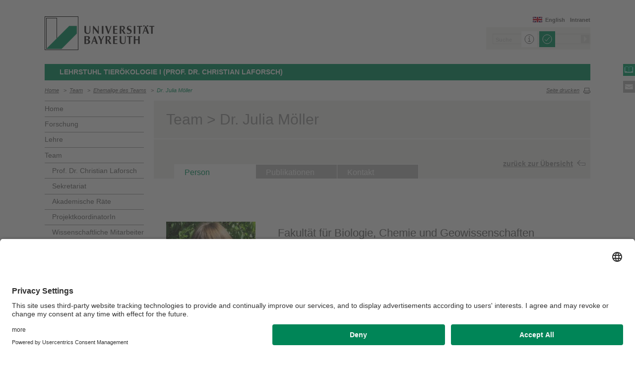

--- FILE ---
content_type: text/html; charset=UTF-8
request_url: https://www.toek1-laforsch.uni-bayreuth.de/de/team/6_ehemalige/moeller_julia/index.php
body_size: 59372
content:
<!DOCTYPE html>









	
	

	


	
	

	


	
	

	


	
	

	


	
	
		
		
			
		
			
		
			
		
			
		
			
		
			
		
			
		
			
		
			
		
			
		
			
		
	

	


	
	

	


	
	
		
		
			
		
			
		
	

	


	
	

	
		
		
		
		
		
		

		
			
		
			
		
			
		
			
		
			
		
			
		
			
		
			
		
			
		
			
		



		
				
					
				
		


		





<!-- Sprachvariablen -->













































































































































<html>
  <head><meta name="generator" content="Infopark CMS Fiona; 7.0.2; 53616c7465645f5fb14a315e7e8b33048d3c428086aedb09">
    <meta charset="utf-8">
<meta http-equiv="X-UA-Compatible" content="IE=edge,chrome=1">
<title>Dr. Julia Möller</title>
<meta name="author" content="Universität Bayreuth">
<meta name="copyright" content="Universität Bayreuth">
<meta name="viewport" content="width=device-width,initial-scale=1,maximum-scale=1,user-scalable=no">
<meta name="google-site-verification" content="CgYwzkAMPL-hpa8sqeF8ZJsAL4m_wWeLVvTcHOUlTD0">
<link href="https://www.blaupause.uni-bayreuth.de/favicon.ico" rel="shortcut icon" type="image/x-icon">

<meta name="last-export" content="2025-04-10 16:43:11 CEST (+0200)">	




	<meta name="description" content="Universität Bayreuth">


        <link rel="image_src" href="https://www.blaupause.uni-bayreuth.de/i/fbThumb.png">
        <link rel="stylesheet" href="https://www.blaupause.uni-bayreuth.de/css/common.css">
        <link rel="stylesheet" href="https://www.blaupause.uni-bayreuth.de/css/normalize.css">
        <link rel="stylesheet" href="https://www.blaupause.uni-bayreuth.de/css/main.css">
        <link rel="stylesheet" href="https://www.blaupause.uni-bayreuth.de/css/responsive.css">
        <link rel="stylesheet" href="https://www.blaupause.uni-bayreuth.de/css/global-styles.css">
        <link rel="stylesheet" href="https://www.blaupause.uni-bayreuth.de/css/component.css">
        <link rel="stylesheet" href="https://www.blaupause.uni-bayreuth.de/css/dsgvo-layer.css">
        

        <script src="https://www.blaupause.uni-bayreuth.de/js/vendor/modernizr-2_6_2_min.js"></script>
        <script src="https://www.blaupause.uni-bayreuth.de/js/vendor/jquery_min.js"></script>


<script id="usercentrics-cmp" data-settings-id="mvwql2NP9" src="https://app.usercentrics.eu/browser-ui/latest/bundle.js" defer=""></script>  

        <script type="application/javascript" src="https://www.blaupause.uni-bayreuth.de/js/pi_ucs.js"></script>



   


<!-- baseCanonicalLink see localizer -->



<!-- Studiengangsfinder entfernt -->




  </head>
    <body data-base-path="/de/Uni_Bayreuth/Fakultaeten_2016/fakultaet_bcg/lehrstuehle_biologie/laforsch/de/team/6_ehemalige/moeller_julia/index.php">

    <p class="printUrl printOnly">
    Druckansicht der Internetadresse:<br><script> document.write(document.URL); </script>
    </p>

    <a name="top"></a>
        <!--[if lt IE 7]>
            <p class="chromeframe">Sie benutzen einen <strong>veralteten</strong> Browser. Bitte <a href="http://browsehappy.com/">aktualisieren Sie Ihren Browser</a> oder <a href="http://www.google.com/chromeframe/?redirect=true">aktivieren Sie Google Chrome Frame</a>, um Ihr Surf-Erlebnis zu verbessern.</p>
        <![endif]-->
        <header style="position: relative;">
          





	<a href="https://www.uni-bayreuth.de" id="logo" title="Universtität Bayreuth Startseite">
	    <img src="https://www.blaupause.uni-bayreuth.de/i/logo-university-of-bayreuth.png" alt="Logo of the University of Bayreuth">
	</a>





<nav id="metanavigation">
    <ul>
        
        	<li id="btLogin"><a href="https://www.intranet.uni-bayreuth.de/de/index.html" target="_blank">Intranet</a></li>
        

        
        
        
        

        
        
        
        

        
        
        		
        
        
        		
        		
        			
        		
        

        
	        
				
		        
		        
				
			  

	        
	        		

	        		
	        			<li id="btEnglish"><a href="/de/Uni_Bayreuth/Fakultaeten_2016/fakultaet_bcg/lehrstuehle_biologie/laforsch/en/team/6_ehemalige/moeller_julia/index.php">English</a></li>
	        		
	        		

			 

        
        


	        
        

        
        

    </ul>
</nav>







<script type="text/plain" src="//www.google.com/jsapi" data-usercentrics="Google Custom Search Engine"></script>
<script type="text/plain" data-usercentrics="Google Custom Search Engine">

function initAutoSugggest() {
  google.load('search', '1');
  google.setOnLoadCallback(function() {
    google.search.CustomSearchControl.attachAutoCompletion(
      '015293818252837669821:kpb_rxeoxt0',
      document.getElementById('search'),
      'searchform');
  });
}

whenAvailable('google', initAutoSugggest);

</script>

<div class="two-click two-click--wrap" data-pi-ucs-service="Google Custom Search Engine">

    <div class="two-click-item">
        <form name="search" id="searchform" action="/de/Uni_Bayreuth/Fakultaeten_2016/fakultaet_bcg/lehrstuehle_biologie/laforsch/de/_service/search/index.html" method="get" class="noborder">
            <label for="search">Suche</label>
            <input type="hidden" name="cx" value="015293818252837669821:kpb_rxeoxt0">
            <input type="hidden" name="cof" value="FORID:10">
            <input type="hidden" name="ie" value="UTF-8">

            <input type="text" name="q" id="search" value="Suche" autocomplete="on">
            <input type="submit" name="sa" value="Suche">
        </form>
    </div>
    
    <div class="two-click-container-search">
        <div class="two-click-container-search text">
            <!-- npsobj insertvalue="var" name="langUCH1" / -->
            <div class="button-group">
                <a href="javascript:void(0);" class="two-click-more" title="Mehr Informationen"></a>
                <a href="javascript:void(0);" class="two-click-accept" title="Akzeptieren"></a> 
            </div>
        </div>
    </div>  
    
</div>






	<h2 id="headline"><strong>Lehrstuhl Tierökologie I (Prof. Dr. Christian Laforsch)</strong></h2>

	

<div class="responsive" id="menu">
   <a href="" id="respMenu" class="dl-trigger">Menü</a>
<div id="dl-menu" class="dl-menuwrapper">
  <button>mobiles Menü</button>
<ul class="dl-menu">
	<li class="dl-close"><a href="javascript://">schließen</a></li>
	<li class="active"><a href="/de/Uni_Bayreuth/Fakultaeten_2016/fakultaet_bcg/lehrstuehle_biologie/laforsch/de">Home</a></li>


	

		
	   

		

             <li>
             	<a href="../../../forschung/index.html">
             		Forschung
             	</a>

             	


							
									<ul class="dl-submenu">

							        <li class="dl-close"><a href="javascript://">schließen</a></li>
							        <li class="dl-back"><a href="javascript://">Zurück</a></li>
							        <li class="active"><a href="../../../forschung/index.html">Forschung</a></li>

							        <li class=""><a href="../../../forschung/index.html">&nbsp;&nbsp;&nbsp;&nbsp;Übersicht</a></li>

										

			                        <li class="">

				                        <a href="../../../forschung/mikroplastik/index.html">&nbsp;&nbsp;&nbsp;&nbsp;Mikroplastik</a>
				                        
				                        	


							
									<ul class="dl-submenu">

							        <li class="dl-close"><a href="javascript://">schließen</a></li>
							        <li class="dl-back"><a href="javascript://">Zurück</a></li>
							        <li class="active"><a href="../../../forschung/mikroplastik/index.html">Mikroplastik</a></li>

							        <li class=""><a href="../../../forschung/mikroplastik/index.html">&nbsp;&nbsp;&nbsp;&nbsp;Übersicht</a></li>

										

			                        <li class="">

				                        <a href="../../../forschung/mikroplastik/SFB-1357-Mikroplastik/index.html">&nbsp;&nbsp;&nbsp;&nbsp;SFB 1357 Mikroplastik</a>
				                        

												
													


							

												
			                        </li>

										

			                        <li class="">

				                        <a href="../../../forschung/mikroplastik/limnoplast_detail/index.html">&nbsp;&nbsp;&nbsp;&nbsp;limnoplast</a>
				                        

												
													


							

												
			                        </li>

										

			                        <li class="">

				                        <a href="../../../forschung/mikroplastik/abgeschlossene-Projekte/index.html">&nbsp;&nbsp;&nbsp;&nbsp;Abgeschlossene Mikroplastik Projekte</a>
				                        

												
													


							

												
			                        </li>

										
									</ul>
						   

				                        

												
			                        </li>

										

			                        <li class="">

				                        <a href="../../../forschung/phaenotypische-plastizitaet/index.html">&nbsp;&nbsp;&nbsp;&nbsp;Phänotypische Plastizität</a>
				                        
				                        	


							

				                        

												
			                        </li>

										

			                        <li class="">

				                        <a href="../../../forschung/multiple-stressoren/index.html">&nbsp;&nbsp;&nbsp;&nbsp;Multiple Stressoren in Ökosystemen</a>
				                        
				                        	


							

				                        

												
			                        </li>

										

			                        <li class="">

				                        <a href="../../../forschung/korallenriffoekologie/index.html">&nbsp;&nbsp;&nbsp;&nbsp;Korallenriffökologie</a>
				                        
				                        	


							

				                        

												
			                        </li>

										

			                        <li class="">

				                        <a href="../../../forschung/lebenserhaltungssysteme/index.html">&nbsp;&nbsp;&nbsp;&nbsp;Bioregenerative Lebenserhaltungssysteme</a>
				                        
				                        	


							

				                        

												
			                        </li>

										
									</ul>
						   


             </li>

		

             <li>
             	<a href="../../../lehre/index.html">
             		Lehre
             	</a>

             	


							
									<ul class="dl-submenu">

							        <li class="dl-close"><a href="javascript://">schließen</a></li>
							        <li class="dl-back"><a href="javascript://">Zurück</a></li>
							        <li class="active"><a href="../../../lehre/index.html">Lehre</a></li>

							        <li class=""><a href="../../../lehre/index.html">&nbsp;&nbsp;&nbsp;&nbsp;Übersicht</a></li>

										

			                        <li class="">

				                        <a href="../../../lehre/semesterprogramm/index.html">&nbsp;&nbsp;&nbsp;&nbsp;Semesterprogramm (Prof. Dr. Laforsch)</a>
				                        
				                        	


							

				                        

												
			                        </li>

										
									</ul>
						   


             </li>

		

             <li>
             	<a href="../../index.html">
             		Team
             	</a>

             	


							
									<ul class="dl-submenu">

							        <li class="dl-close"><a href="javascript://">schließen</a></li>
							        <li class="dl-back"><a href="javascript://">Zurück</a></li>
							        <li class="active"><a href="../../index.html">Team</a></li>

							        <li class=""><a href="../../index.html">&nbsp;&nbsp;&nbsp;&nbsp;Übersicht</a></li>

										

			                        <li class="">

				                        <a href="../../0_laforsch/index.php">&nbsp;&nbsp;&nbsp;&nbsp;Prof. Dr. Christian Laforsch</a>
				                        
				                        	


							

				                        

												
			                        </li>

										

			                        <li class="">

				                        <a href="../../1_sekretariat/index.php">&nbsp;&nbsp;&nbsp;&nbsp;Sekretariat</a>
				                        
				                        	


							

				                        

												
			                        </li>

										

			                        <li class="">

				                        <a href="../../2_2_akademischer-rat/index.html">&nbsp;&nbsp;&nbsp;&nbsp;Akademische Räte</a>
				                        
				                        	


							
									<ul class="dl-submenu">

							        <li class="dl-close"><a href="javascript://">schließen</a></li>
							        <li class="dl-back"><a href="javascript://">Zurück</a></li>
							        <li class="active"><a href="../../2_2_akademischer-rat/index.html">Akademische Räte</a></li>

							        <li class=""><a href="../../2_2_akademischer-rat/index.html">&nbsp;&nbsp;&nbsp;&nbsp;Übersicht</a></li>

										

			                        <li class="">

				                        <a href="../../2_2_akademischer-rat/loeder/index.php">&nbsp;&nbsp;&nbsp;&nbsp;Dr. Martin Löder</a>
				                        

												
													


							

												
			                        </li>

										

			                        <li class="">

				                        <a href="../../2_2_akademischer-rat/ramsperger/index.php">&nbsp;&nbsp;&nbsp;&nbsp;Dr. Anja Ramsperger</a>
				                        

												
													


							

												
			                        </li>

										

			                        <li class="">

				                        <a href="../../2_2_akademischer-rat/schott/index.php">&nbsp;&nbsp;&nbsp;&nbsp;Dr. Matthias Schott</a>
				                        

												
													


							

												
			                        </li>

										
									</ul>
						   

				                        

												
			                        </li>

										

			                        <li class="">

				                        <a href="../../2_3-project-coordinator/index.html">&nbsp;&nbsp;&nbsp;&nbsp;ProjektkoordinatorIn</a>
				                        
				                        	


							
									<ul class="dl-submenu">

							        <li class="dl-close"><a href="javascript://">schließen</a></li>
							        <li class="dl-back"><a href="javascript://">Zurück</a></li>
							        <li class="active"><a href="../../2_3-project-coordinator/index.html">ProjektkoordinatorIn</a></li>

							        <li class=""><a href="../../2_3-project-coordinator/index.html">&nbsp;&nbsp;&nbsp;&nbsp;Übersicht</a></li>

										

			                        <li class="">

				                        <a href="../../2_3-project-coordinator/poehlmann/index.php">&nbsp;&nbsp;&nbsp;&nbsp;Dr. Melanie Pöhlmann</a>
				                        

												
													


							

												
			                        </li>

										
									</ul>
						   

				                        

												
			                        </li>

										

			                        <li class="">

				                        <a href="../../2_4-senior-researcher/index.html">&nbsp;&nbsp;&nbsp;&nbsp;Wissenschaftliche Mitarbeiter</a>
				                        
				                        	


							
									<ul class="dl-submenu">

							        <li class="dl-close"><a href="javascript://">schließen</a></li>
							        <li class="dl-back"><a href="javascript://">Zurück</a></li>
							        <li class="active"><a href="../../2_4-senior-researcher/index.html">Wissenschaftliche Mitarbeiter</a></li>

							        <li class=""><a href="../../2_4-senior-researcher/index.html">&nbsp;&nbsp;&nbsp;&nbsp;Übersicht</a></li>

										

			                        <li class="">

				                        <a href="../../2_4-senior-researcher/kernchen/index.php">&nbsp;&nbsp;&nbsp;&nbsp;Dr. Sarmite Kernchen</a>
				                        

												
													


							

												
			                        </li>

										

			                        <li class="">

				                        <a href="../../2_4-senior-researcher/koenig-geppert/index.php">&nbsp;&nbsp;&nbsp;&nbsp;Dr. Julia R. König-Geppert</a>
				                        

												
													


							

												
			                        </li>

										
									</ul>
						   

				                        

												
			                        </li>

										

			                        <li class="">

				                        <a href="../../4_phd-students/index.html">&nbsp;&nbsp;&nbsp;&nbsp;Doktoranden</a>
				                        
				                        	


							
									<ul class="dl-submenu">

							        <li class="dl-close"><a href="javascript://">schließen</a></li>
							        <li class="dl-back"><a href="javascript://">Zurück</a></li>
							        <li class="active"><a href="../../4_phd-students/index.html">Doktoranden</a></li>

							        <li class=""><a href="../../4_phd-students/index.html">&nbsp;&nbsp;&nbsp;&nbsp;Übersicht</a></li>

										

			                        <li class="">

				                        <a href="../../4_phd-students/brehm/index.php">&nbsp;&nbsp;&nbsp;&nbsp;M.Sc. Julian Brehm</a>
				                        

												
													


							

												
			                        </li>

										

			                        <li class="">

				                        <a href="../../4_phd-students/diel/index.php">&nbsp;&nbsp;&nbsp;&nbsp;B.Sc. Patricia Diel</a>
				                        

												
													


							

												
			                        </li>

										

			                        <li class="">

				                        <a href="../../4_phd-students/diller/index.php">&nbsp;&nbsp;&nbsp;&nbsp;M.Sc. Jens Diller</a>
				                        

												
													


							

												
			                        </li>

										

			                        <li class="">

				                        <a href="../../4_phd-students/eck/index.php">&nbsp;&nbsp;&nbsp;&nbsp;M.Sc. Hendrik Eck</a>
				                        

												
													


							

												
			                        </li>

										

			                        <li class="">

				                        <a href="../../4_phd-students/hueftlein/index.php">&nbsp;&nbsp;&nbsp;&nbsp;M.Sc. Frederic Hüftlein</a>
				                        

												
													


							

												
			                        </li>

										

			                        <li class="">

				                        <a href="../../4_phd-students/mondellini/index.php">&nbsp;&nbsp;&nbsp;&nbsp;M.Sc. Simona Mondellini</a>
				                        

												
													


							

												
			                        </li>

										

			                        <li class="">

				                        <a href="../../4_phd-students/moses/index.php">&nbsp;&nbsp;&nbsp;&nbsp;M.Sc. Sonya Moses</a>
				                        

												
													


							

												
			                        </li>

										

			                        <li class="">

				                        <a href="../../4_phd-students/oster/index.php">&nbsp;&nbsp;&nbsp;&nbsp;M.Sc. Jakob Oster</a>
				                        

												
													


							

												
			                        </li>

										

			                        <li class="">

				                        <a href="../../4_phd-students/schwarzer/index.php">&nbsp;&nbsp;&nbsp;&nbsp;M.Sc. Michael Schwarzer</a>
				                        

												
													


							

												
			                        </li>

										

			                        <li class="">

				                        <a href="../../4_phd-students/sigl/index.php">&nbsp;&nbsp;&nbsp;&nbsp;Dipl.-Biol. Robert Sigl</a>
				                        

												
													


							

												
			                        </li>

										

			                        <li class="">

				                        <a href="../../4_phd-students/wieland/index.php">&nbsp;&nbsp;&nbsp;&nbsp;M.Sc. Simon Wieland</a>
				                        

												
													


							

												
			                        </li>

										

			                        <li class="">

				                        <a href="../../4_phd-students/wohlschlaeger/index.php">&nbsp;&nbsp;&nbsp;&nbsp;M.Sc. Maximilian Wohlschläger</a>
				                        

												
													


							

												
			                        </li>

										

			                        <li class="">

				                        <a href="../../4_phd-students/wolfschoon/index.php">&nbsp;&nbsp;&nbsp;&nbsp;Dipl.-Biol. Bernard Wolfschoon Ribeiro</a>
				                        

												
													


							

												
			                        </li>

										
									</ul>
						   

				                        

												
			                        </li>

										

			                        <li class="">

				                        <a href="../../5_technische-mitarbeiter/index.html">&nbsp;&nbsp;&nbsp;&nbsp;Technische Mitarbeiter</a>
				                        
				                        	


							
									<ul class="dl-submenu">

							        <li class="dl-close"><a href="javascript://">schließen</a></li>
							        <li class="dl-back"><a href="javascript://">Zurück</a></li>
							        <li class="active"><a href="../../5_technische-mitarbeiter/index.html">Technische Mitarbeiter</a></li>

							        <li class=""><a href="../../5_technische-mitarbeiter/index.html">&nbsp;&nbsp;&nbsp;&nbsp;Übersicht</a></li>

										

			                        <li class="">

				                        <a href="../../5_technische-mitarbeiter/ganzleben/index.php">&nbsp;&nbsp;&nbsp;&nbsp;Hannah Ganzleben</a>
				                        

												
													


							

												
			                        </li>

										

			                        <li class="">

				                        <a href="../../5_technische-mitarbeiter/stahlmann/index.php">&nbsp;&nbsp;&nbsp;&nbsp;Isabell Stahlmann</a>
				                        

												
													


							

												
			                        </li>

										

			                        <li class="">

				                        <a href="../../5_technische-mitarbeiter/wilczek/index.php">&nbsp;&nbsp;&nbsp;&nbsp;Ursula Wilczek</a>
				                        

												
													


							

												
			                        </li>

										
									</ul>
						   

				                        

												
			                        </li>

										

			                        <li class="">

				                        <a href="../index.html">&nbsp;&nbsp;&nbsp;&nbsp;Ehemalige des Teams</a>
				                        
				                        	


							
									<ul class="dl-submenu">

							        <li class="dl-close"><a href="javascript://">schließen</a></li>
							        <li class="dl-back"><a href="javascript://">Zurück</a></li>
							        <li class="active"><a href="../index.html">Ehemalige des Teams</a></li>

							        <li class=""><a href="../index.html">&nbsp;&nbsp;&nbsp;&nbsp;Übersicht</a></li>

										

			                        <li class="">

				                        <a href="../bangalore/index.php">&nbsp;&nbsp;&nbsp;&nbsp;Dr. Vinay Bangalore-Narayana</a>
				                        

												
													


							

												
			                        </li>

										

			                        <li class="">

				                        <a href="../fischer/index.php">&nbsp;&nbsp;&nbsp;&nbsp;Jessica Fischer</a>
				                        

												
													


							

												
			                        </li>

										

			                        <li class="">

				                        <a href="../heisel/index.php">&nbsp;&nbsp;&nbsp;&nbsp;M.Sc. Ingrid Heisel</a>
				                        

												
													


							

												
			                        </li>

										

			                        <li class="">

				                        <a href="../imhof/index.php">&nbsp;&nbsp;&nbsp;&nbsp;Dr. Hannes Imhof</a>
				                        

												
													


							

												
			                        </li>

										

			                        <li class="">

				                        <a href="../karsch/index.php">&nbsp;&nbsp;&nbsp;&nbsp;Martina Karsch</a>
				                        

												
													


							

												
			                        </li>

										

			                        <li class="">

				                        <a href="../kiene/index.php">&nbsp;&nbsp;&nbsp;&nbsp;Dr. Marvin Kiene</a>
				                        

												
													


							

												
			                        </li>

										

			                        <li class="">

				                        <a href="../kredler/index.php">&nbsp;&nbsp;&nbsp;&nbsp;Mechthild Kredler</a>
				                        

												
													


							

												
			                        </li>

										

			                        <li class="">

				                        <a href="../martirosyan/index.php">&nbsp;&nbsp;&nbsp;&nbsp;Heghnar Martirosyan</a>
				                        

												
													


							

												
			                        </li>

										

			                        <li class="">

				                        <a href="../moeller_eva/index.php">&nbsp;&nbsp;&nbsp;&nbsp;Eva Möller</a>
				                        

												
													


							

												
			                        </li>

										

			                        <li class="">

				                        <a href="index.php">&nbsp;&nbsp;&nbsp;&nbsp;Dr. Julia Möller</a>
				                        

												
													


							

												
			                        </li>

										

			                        <li class="">

				                        <a href="../preiss/index.php">&nbsp;&nbsp;&nbsp;&nbsp;Marion Preiß</a>
				                        

												
													


							

												
			                        </li>

										

			                        <li class="">

				                        <a href="../ritschar/index.php">&nbsp;&nbsp;&nbsp;&nbsp;Dr. Sven Ritschar</a>
				                        

												
													


							

												
			                        </li>

										

			                        <li class="">

				                        <a href="../steibl/index.php">&nbsp;&nbsp;&nbsp;&nbsp;Dr. Sebastian Steibl</a>
				                        

												
													


							

												
			                        </li>

										

			                        <li class="">

				                        <a href="../trotter/index.php">&nbsp;&nbsp;&nbsp;&nbsp;M.Sc. Benjamin Trotter</a>
				                        

												
													


							

												
			                        </li>

										

			                        <li class="">

				                        <a href="../vizsolyi/index.php">&nbsp;&nbsp;&nbsp;&nbsp;Dr. Eva C. Vizsolyi</a>
				                        

												
													


							

												
			                        </li>

										
									</ul>
						   

				                        

												
			                        </li>

										
									</ul>
						   


             </li>

		

             <li>
             	<a href="../../../publikationen/index.php">
             		Publikationen
             	</a>

             	


							
									<ul class="dl-submenu">

							        <li class="dl-close"><a href="javascript://">schließen</a></li>
							        <li class="dl-back"><a href="javascript://">Zurück</a></li>
							        <li class="active"><a href="../../../publikationen/index.php">Publikationen</a></li>

							        <li class=""><a href="../../../publikationen/index.php">&nbsp;&nbsp;&nbsp;&nbsp;Übersicht</a></li>

										

			                        <li class="">

				                        <a href="../../../publikationen/books/index.php">&nbsp;&nbsp;&nbsp;&nbsp;Bücher und Buchkapitel</a>
				                        
				                        	


							

				                        

												
			                        </li>

										
									</ul>
						   


             </li>

		

             <li>
             	<a href="../../../mediathek/index.html">
             		Mediathek
             	</a>

             	


							
									<ul class="dl-submenu">

							        <li class="dl-close"><a href="javascript://">schließen</a></li>
							        <li class="dl-back"><a href="javascript://">Zurück</a></li>
							        <li class="active"><a href="../../../mediathek/index.html">Mediathek</a></li>

							        <li class=""><a href="../../../mediathek/index.html">&nbsp;&nbsp;&nbsp;&nbsp;Übersicht</a></li>

										

			                        <li class="">

				                        <a href="../../../mediathek/zeitschriftenbeitraege/index.html">&nbsp;&nbsp;&nbsp;&nbsp;Zeitschriftenbeiträge</a>
				                        
				                        	


							

				                        

												
			                        </li>

										
									</ul>
						   


             </li>

		

             <li>
             	<a href="../../../pressemitteilungen/index.html">
             		Pressemitteilungen
             	</a>

             	


							


             </li>

		

             <li>
             	<a href="../../../stellen/index.html">
             		Aktuelle Stellenangebote
             	</a>

             	


							


             </li>

		

             <li>
             	<a href="../../../kontakt/index.html">
             		Kontakt
             	</a>

             	


							


             </li>

		

	
</ul>
</div>



<a href="" id="respSearch">Suche</a>
</div>

<nav id="breadcrumb">
  <!-- ~ immer 1st  -->

	
	
	<a href="../../../index.html" class="">Home</a>





	
		
		
	

	
		
		
	

	
		
		
	

	

	
		
		
	

	

	
		
		
	

	
		
		
	

	
		&nbsp;&nbsp;&gt;&nbsp;&nbsp;<a href="../../index.html">Team</a>
		
	

	
		&nbsp;&nbsp;&gt;&nbsp;&nbsp;<a href="../index.html">Ehemalige des Teams</a>
		
	

	
		&nbsp;&nbsp;&gt;&nbsp;&nbsp;<a href="index.php" class="active">Dr. Julia Möller</a>
		
	

</nav>

<a href="" id="btPrint">Seite drucken</a>
        </header>

        <section id="main" data-obj-id="106967584">
          <nav id="navigation">
  

		
	   

	   	<ul class="fse-sortable" data-obj-id="94287849" data-sort-attr="btcms_sortierschluessel">

	   		
	   		

	   		<li>
	   			<a href="../../../index.html" class="">Home</a>
	   		</li>


	   				

								

										
										
										
										

							                   <li id="94289549" data-obj-id="94289549">
							                   	<a href="../../../forschung/index.html" class="">
							                   		Forschung
							                   	</a>
							                   	

							                   </li>

								

										
										
										
										

							                   <li id="94289760" data-obj-id="94289760">
							                   	<a href="../../../lehre/index.html" class="">
							                   		Lehre
							                   	</a>
							                   	

							                   </li>

								

										
										
										
										

							                   <li id="94289841" data-obj-id="94289841">
							                   	<a href="../../index.html" class="">
							                   		Team
							                   	</a>
							                   	
							                   		


							
									<ul class="fse-sortable" data-obj-id="94289841" data-sort-attr="btcms_sortierschluessel">
										

											
											

			                        <li id="94354750" data-obj-id="94354750">
			                        	<a href="../../0_laforsch/index.php" class="">
			                        		Prof. Dr. Christian Laforsch
			                        	</a>
			                        	
				                        	
			                        	
			                        </li>


										

											
											

			                        <li id="97266036" data-obj-id="97266036">
			                        	<a href="../../1_sekretariat/index.php" class="">
			                        		Sekretariat
			                        	</a>
			                        	
				                        	
			                        	
			                        </li>


										

											
											

			                        <li id="101982560" data-obj-id="101982560">
			                        	<a href="../../2_2_akademischer-rat/index.html" class="">
			                        		Akademische Räte
			                        	</a>
			                        	
				                        	
			                        	
			                        </li>


										

											
											

			                        <li id="101982586" data-obj-id="101982586">
			                        	<a href="../../2_3-project-coordinator/index.html" class="">
			                        		ProjektkoordinatorIn
			                        	</a>
			                        	
				                        	
			                        	
			                        </li>


										

											
											

			                        <li id="101982653" data-obj-id="101982653">
			                        	<a href="../../2_4-senior-researcher/index.html" class="">
			                        		Wissenschaftliche Mitarbeiter
			                        	</a>
			                        	
				                        	
			                        	
			                        </li>


										

											
											

			                        <li id="94355520" data-obj-id="94355520">
			                        	<a href="../../4_phd-students/index.html" class="">
			                        		Doktoranden
			                        	</a>
			                        	
				                        	
			                        	
			                        </li>


										

											
											

			                        <li id="94355583" data-obj-id="94355583">
			                        	<a href="../../5_technische-mitarbeiter/index.html" class="">
			                        		Technische Mitarbeiter
			                        	</a>
			                        	
				                        	
			                        	
			                        </li>


										

											
											

			                        <li id="94289898" data-obj-id="94289898">
			                        	<a href="../index.html" class="active">
			                        		Ehemalige des Teams
			                        	</a>
			                        	
				                        	
				                        		


							
									<ul class="fse-sortable" data-obj-id="94289898" data-sort-attr="btcms_sortierschluessel">
										

											
											

			                        <li id="94386776" data-obj-id="94386776">
			                        	<a href="../bangalore/index.php" class="">
			                        		Dr. Vinay Bangalore-Narayana
			                        	</a>
			                        </li>

										

											
											

			                        <li id="102013709" data-obj-id="102013709">
			                        	<a href="../fischer/index.php" class="">
			                        		Jessica Fischer
			                        	</a>
			                        </li>

										

											
											

			                        <li id="101997401" data-obj-id="101997401">
			                        	<a href="../heisel/index.php" class="">
			                        		M.Sc. Ingrid Heisel
			                        	</a>
			                        </li>

										

											
											

			                        <li id="102652671" data-obj-id="102652671">
			                        	<a href="../imhof/index.php" class="">
			                        		Dr. Hannes Imhof
			                        	</a>
			                        </li>

										

											
											

			                        <li id="114229418" data-obj-id="114229418">
			                        	<a href="../karsch/index.php" class="">
			                        		Martina Karsch
			                        	</a>
			                        </li>

										

											
											

			                        <li id="114244353" data-obj-id="114244353">
			                        	<a href="../kiene/index.php" class="">
			                        		Dr. Marvin Kiene
			                        	</a>
			                        </li>

										

											
											

			                        <li id="108629424" data-obj-id="108629424">
			                        	<a href="../kredler/index.php" class="">
			                        		Mechthild Kredler
			                        	</a>
			                        </li>

										

											
											

			                        <li id="108629400" data-obj-id="108629400">
			                        	<a href="../martirosyan/index.php" class="">
			                        		Heghnar Martirosyan
			                        	</a>
			                        </li>

										

											
											

			                        <li id="104836555" data-obj-id="104836555">
			                        	<a href="../moeller_eva/index.php" class="">
			                        		Eva Möller
			                        	</a>
			                        </li>

										

											
											

			                        <li id="106967584" data-obj-id="106967584">
			                        	<a href="index.php" class="active">
			                        		Dr. Julia Möller
			                        	</a>
			                        </li>

										

											
											

			                        <li id="114240634" data-obj-id="114240634">
			                        	<a href="../preiss/index.php" class="">
			                        		Marion Preiß
			                        	</a>
			                        </li>

										

											
											

			                        <li id="114240982" data-obj-id="114240982">
			                        	<a href="../ritschar/index.php" class="">
			                        		Dr. Sven Ritschar
			                        	</a>
			                        </li>

										

											
											

			                        <li id="95036613" data-obj-id="95036613">
			                        	<a href="../steibl/index.php" class="">
			                        		Dr. Sebastian Steibl
			                        	</a>
			                        </li>

										

											
											

			                        <li id="104996005" data-obj-id="104996005">
			                        	<a href="../trotter/index.php" class="">
			                        		M.Sc. Benjamin Trotter
			                        	</a>
			                        </li>

										

											
											

			                        <li id="108629132" data-obj-id="108629132">
			                        	<a href="../vizsolyi/index.php" class="">
			                        		Dr. Eva C. Vizsolyi
			                        	</a>
			                        </li>

										
									</ul>
						   

				                        	
			                        	
			                        </li>


										
									</ul>
						   

							                   	

							                   </li>

								

										
										
										
										

							                   <li id="94289960" data-obj-id="94289960">
							                   	<a href="../../../publikationen/index.php" class="">
							                   		Publikationen
							                   	</a>
							                   	

							                   </li>

								

										
										
										
										

							                   <li id="94290024" data-obj-id="94290024">
							                   	<a href="../../../mediathek/index.html" class="">
							                   		Mediathek
							                   	</a>
							                   	

							                   </li>

								

										
										
										
										

							                   <li id="94290048" data-obj-id="94290048">
							                   	<a href="../../../pressemitteilungen/index.html" class="">
							                   		Pressemitteilungen
							                   	</a>
							                   	

							                   </li>

								

										
										
										
										

							                   <li id="103241633" data-obj-id="103241633">
							                   	<a href="../../../stellen/index.html" class="">
							                   		Aktuelle Stellenangebote
							                   	</a>
							                   	

							                   </li>

								

										
										
										
										

							                   <li id="97096589" data-obj-id="97096589">
							                   	<a href="../../../kontakt/index.html" class="">
							                   		Kontakt
							                   	</a>
							                   	

							                   </li>

								

						
			</ul>



</nav>






<section id="content" class="" data-figure-link-attr="unibt_bannerbild" data-dropzone-profile="headerbild" data-obj-id="106967584">
		
	
	
	
	
	



	
		<section class="text full grey">
	<h1>Team > Dr. Julia Möller</h1>
</section>

<section class="text full grey mobile">
	<a href="../index.html" class="btBackMobile">zurück zur Übersicht</a>
</section>

<section class="text full fse-dropzone" data-obj-id="106967584" data-figure-link-attr="profil_mitwirkende_portraitbild" data-dropzone-profile="portraitbild" id="tabContainer">


	<a href="../index.html" class="btBack nomobile">zurück zur Übersicht</a>

	<section class="infoTeamDetail mobile">
		<img src="../../../../pool/bilder/team/Ehemalige-Mitarbeiter/moellerj.jpg" class="portrait sw" alt="moellerj">
      <span>Dr. Julia Möller</span>
   </section>


   <ul id="tabNavigation" class="text grey">
                    		
                    			<li><a href="#tabPerson">Person</a></li>
								
                    		

								
                    		
                    			
								

                        
                        	<li><a href="#tabPublikationen">Publikationen</a></li>
                        
                    		

								
                        
                        	<li><a href="#tabKontakt">Kontakt</a></li>
                        
                    		
   </ul>

                    
	                    <section class="teamTabs" id="tabPerson">
	                    		<img src="../../../../pool/bilder/team/Ehemalige-Mitarbeiter/moellerj.jpg" class="portrait nomobile" alt="moellerj">

<h2>Fakultät für Biologie, Chemie und Geowissenschaften<br>Lehrstuhl Tierökologie I</h2>
<hr>

	                        <!--  Teil 1 -->
	                        
	                        	<p><strong>Projekt: Mikroplastik in Kompost und Böden – Methodenentwicklung zur Analyse von Mikroplastik in terrestrischen Systemen </strong><br type="_moz"></p><p style="text-align: justify;">Mikroplastikpartikel sind per Definition Kunststoffteilchen die kleiner als 5mm groß sind. Sie können über verschiedenste Eintragspfade in die Umwelt gelangen und können sich unter Umständen negativ auf die jeweiligen Ökosysteme auswirken.</p><p style="text-align: justify;">Anfänglich wurde Mikroplastik ausschließlich in den Meeren erforscht und seit kurzem hat sich dieses Feld auch auf die Binnengewässer ausgeweitet. Jedoch wird vermutet, dass die Mikroplastikbelastung der Böden ähnlich hoch ist wie in den Gewässern – und dennoch ist über das Thema Mikroplastik in terrestrischen Systemen kaum etwas bekannt. Dies liegt unter anderem daran, dass die Matrix „Boden“ wesentlich komplexer ist als Wasser und bis jetzt noch keine angemessene Methode besteht um Mikroplastik in Bodenproben qualitativ und quantitativ zu analysieren. Ziele dieses Projektes ist es, eine Methodik zu entwickeln, die es erlaubt möglichst viele Informationen über die Mikroplastikpartikeln in Umweltproben zu erfassen: Dazu müssen die oft wenige Mikrometer großem Kunststoffpartikel aus der Bodenmatrix isoliert, gezählt, vermessen und spektroskopisch analysiert werden. Zudem soll in Erfahrung gebracht werden, welche Auswirkungen die Kunststoffpartikel auf Bodenorganismen wie zum Beispiel Regenwürmer haben, und ob verschiedene Faktoren wie die Art des Kunststoffes sowie dessen Größe und Form einen Einfluss haben.</p><p style="text-align: justify;">Mit den gewonnenen Daten soll künftig die ökologische Wirkung von Mikroplastik besser abgeschätzt werden können.</p>
	                        
	                    </section>
                    
                    

                    
                    
                    		
                    


                    
	                    <section class="teamTabs" id="tabPublikationen">

		                    <img src="../../../../pool/bilder/team/Ehemalige-Mitarbeiter/moellerj.jpg" class="portrait nomobile" alt="moellerj">

<h2>Fakultät für Biologie, Chemie und Geowissenschaften<br>Lehrstuhl Tierökologie I</h2>
<hr>

		                    <!--  Teil 3: XML -->

		                     <h2>Publikationen</h2>

                    	  		<!-- eref neu -->
                    	  		
                    	  			<!-- erefParser Verion v2023-05-25 stefan.holzheu@uni-bayreuth.de --><h3>2024</h3><p>Thomas Steiner, Lisa-Cathrin Leitner, Yuanhu Zhang, Julia N. Möller, Martin G. J. Löder, Andreas Greiner, Christian Laforsch, Ruth Freitag: <a href="https://eref.uni-bayreuth.de/id/eprint/88464"><b>Detection and specific chemical identification of submillimeter plastic fragments in complex matrices such as compost</b></a>.  <i>In:</i> Scientific Reports, <b>14</b> (2024). - .<br/><a href="https://dx.doi.org/doi:10.1038/s41598-024-51185-6">doi:10.1038/s41598-024-51185-6</a></p>
<p>Julia Moll, Claus Bässler, François Buscot, Björn Hoppe, Nico Jehmlich, Harald Kellner, Sarah Muszynski, Matthias Noll: <a href="https://eref.uni-bayreuth.de/id/eprint/90960"><b>Extrinsic rather than intrinsic factors determine microbial colonization of deadwood</b></a>.  <i>In:</i> Soil Biology & Biochemistry, <b>199</b> (2024). - .<br/><a href="https://dx.doi.org/doi:10.1016/j.soilbio.2024.109608">doi:10.1016/j.soilbio.2024.109608</a></p>
<h3>2023</h3><p>Thomas Steiner, Julia N. Möller, Martin G. J. Löder, Frank Hilbrig, Christian Laforsch, Ruth Freitag: <a href="https://eref.uni-bayreuth.de/id/eprint/71690"><b>Microplastic Contamination of Composts and Liquid Fertilizers from Municipal Biowaste Treatment Plants : Effects of the Operating Conditions</b></a>.  <i>In:</i> Waste and Biomass Valorization, <b>14</b> (2023). - S. 873-887.<br/><a href="https://dx.doi.org/doi:10.1007/s12649-022-01870-2">doi:10.1007/s12649-022-01870-2</a></p>
<p>Aileen Jakobs, Elif Gürkal, Julia N. Möller, Martin G. J. Löder, Christian Laforsch, Tillmann Lüders: <a href="https://eref.uni-bayreuth.de/id/eprint/72788"><b>A novel approach to extract, purify, and fractionate microplastics from environmental matrices by isopycnic ultracentrifugation</b></a>.  <i>In:</i> Science of the Total Environment, <b>857, Part 3</b> (2023). - .<br/><a href="https://dx.doi.org/doi:10.1016/j.scitotenv.2022.159610">doi:10.1016/j.scitotenv.2022.159610</a></p>
<p>Julia N. Möller:<a href="https://eref.uni-bayreuth.de/id/eprint/87699"><b>Microplastic pollution in composts, digestates and soils : Developing detection methods to identify input pathways, local extent and fate of terrestrial microplastic pollution</b></a>. - Bayreuth: 2023. -  240 S.<br/>(Dissertation, 2023, Universität Bayreuth, Bayreuther Graduiertenschule für Mathematik und Naturwissenschaften - BayNAT)<br/><a href="https://dx.doi.org/doi:10.15495/EPub_UBT_00007201">doi:10.15495/EPub_UBT_00007201</a></p>
<h3>2022</h3><p>Julia N. Möller, Ingrid Heisel, Anna Satzger, Eva Cseperke Vizsolyi, Simon David Jakob Oster, Seema Agarwal, Christian Laforsch, Martin G. J. Löder: <a href="https://eref.uni-bayreuth.de/id/eprint/63568"><b>Tackling the Challenge of Extracting Microplastics from Soils : A Protocol to Purify Soil Samples for Spectroscopic Analysis</b></a>.  <i>In:</i> Environmental Toxicology and Chemistry, <b>41</b> (2022). - S. 844-857.<br/><a href="https://dx.doi.org/doi:10.1002/etc.5024">doi:10.1002/etc.5024</a></p>
<p>Benedikt Hufnagl, Michael Stibi, Heghnar Martirosyan, Ursula Wilczek, Julia N. Möller, Martin G. J. Löder, Christian Laforsch, Hans Lohninger: <a href="https://eref.uni-bayreuth.de/id/eprint/68152"><b>Computer-Assisted Analysis of Microplastics in Environmental Samples Based on μFTIR Imaging in Combination with Machine Learning</b></a>.  <i>In:</i> Environmental Science & Technology Letters, <b>9</b> (2022). - S. 90-95.<br/><a href="https://dx.doi.org/doi:10.1021/acs.estlett.1c00851">doi:10.1021/acs.estlett.1c00851</a></p>
<p>Markus Rolf, Hannes Laermanns, Lukas Kienzler, Christian Pohl, Julia N. Möller, Christian Laforsch, Martin G. J. Löder, Christina Bogner: <a href="https://eref.uni-bayreuth.de/id/eprint/69619"><b>Flooding frequency and floodplain topography determine abundance of microplastics in an alluvial Rhine soil</b></a>.  <i>In:</i> Science of the Total Environment, <b>836</b> (2022). - .<br/><a href="https://dx.doi.org/doi:10.1016/j.scitotenv.2022.155141">doi:10.1016/j.scitotenv.2022.155141</a></p>
<p>Isabella Schrank, Julia N. Möller, Hannes Imhof, Oliver Hauenstein, Franziska Zielke, Seema Agarwal, Martin G. J. Löder, Andreas Greiner, Christian Laforsch: <a href="https://eref.uni-bayreuth.de/id/eprint/69291"><b>Microplastic sample purification methods : Assessing detrimental effects of purification procedures on specific plastic types</b></a>.  <i>In:</i> Science of the Total Environment, <b>833</b> (2022). - .<br/><a href="https://dx.doi.org/doi:10.1016/j.scitotenv.2022.154824">doi:10.1016/j.scitotenv.2022.154824</a></p>
<p>Lion Schöpfer, Julia N. Möller, Thomas Steiner, Uwe Schnepf, Sven Marhan, Julia Resch, Ansilla Bayha, Martin G. J. Löder, Ruth Freitag, Franz Brümmer, Christian Laforsch, Thilo Streck, Jens Forberger, Martin Kranert, Ellen Kandeler, Holger Pagel: <a href="https://eref.uni-bayreuth.de/id/eprint/71691"><b>Microplastics persist in an arable soil but do not affect soil microbial biomass, enzyme activities, and crop yield</b></a>.  <i>In:</i> Journal of Plant Nutrition and Soil Science, <b>185</b> (2022). - S. 836-849.<br/><a href="https://dx.doi.org/doi:10.1002/jpln.202200062">doi:10.1002/jpln.202200062</a></p>
<p>Thomas Steiner, Yuanhu Zhang, Julia N. Möller, Seema Agarwal, Martin G. J. Löder, Andreas Greiner, Christian Laforsch, Ruth Freitag: <a href="https://eref.uni-bayreuth.de/id/eprint/70448"><b>Municipal biowaste treatment plants contribute to the contamination of the environment with residues of biodegradable plastics with putative higher persistence potential</b></a>.  <i>In:</i> Scientific Reports, <b>12</b> (2022). - .<br/><a href="https://dx.doi.org/doi:10.1038/s41598-022-12912-z">doi:10.1038/s41598-022-12912-z</a></p>
<h3>2021</h3><p>Julia N. Möller, Martin G. J. Löder, Ruth Freitag, Eva Lehndorff, Tillmann Lüders, Christian Laforsch: <a href="https://eref.uni-bayreuth.de/id/eprint/90884"><b>Growing plastics : An effort to determine the extent and effects of microplastic pollution in agricultural soils</b></a>.  <i>In:</i> AWE International,  (2021). - S. 52-57.</p>
<h3>2020</h3><p>Julia N. Möller, Martin G. J. Löder, Christian Laforsch: <a href="https://eref.uni-bayreuth.de/id/eprint/54466"><b>Finding Microplastics in Soils : A Review of Analytical Methods</b></a>.  <i>In:</i> Environmental Science & Technology, <b>54</b> (2020). - S. 2078-2090.<br/><a href="https://dx.doi.org/doi:10.1021/acs.est.9b04618">doi:10.1021/acs.est.9b04618</a></p>
<h3>2018</h3><p>Nicolas Weithmann, Julia N. Möller, Martin G. J. Löder, Sarah Piehl, Christian Laforsch, Ruth Freitag: <a href="https://eref.uni-bayreuth.de/id/eprint/43432"><b>Organic fertilizer as a vehicle for the entry of microplastic into the environment</b></a>.  <i>In:</i> Science Advances, <b>4</b> (2018). - .<br/><a href="https://dx.doi.org/doi:10.1126/sciadv.aap8060">doi:10.1126/sciadv.aap8060</a></p>
                    	  		
		                     <!-- eref alt -->
									
	                    </section>
                    

                    

                    
	                    <section class="teamTabs" id="tabKontakt">
	                    		<img src="../../../../pool/bilder/team/Ehemalige-Mitarbeiter/moellerj.jpg" class="portrait nomobile" alt="moellerj">

<h2>Fakultät für Biologie, Chemie und Geowissenschaften<br>Lehrstuhl Tierökologie I</h2>
<hr>


	                        <!--  Teil 4 -->
	                        <p>
	                        	
											<strong>Dr. Julia Möller</strong>
										
										<br>
										
	                          		
	                          	

	                        </p>
		                        
		                        	
										 

	                        <p>
	                        	
	                        	E-Mail: <a href="mailto:julia.moeller@uni-bayreuth.de">julia.moeller@uni-bayreuth.de</a><br>
	                        	
	                        	
	                        	
										
										<!-- br -->
	                        </p>


										
											
										

	                    </section>
                    

                </section>


<section class="text full">
   	
	<p class="authorInfo">
		Verantwortlich für die Redaktion:
		<a href="mailto:Christian.Laforsch@uni-bayreuth.de">Univ.Prof.Dr. Christian Laforsch</a>
	</p>


</section>

	
</section>

        </section>

                <section id="social">
        		








<a href="https://www.ubtaktuell.uni-bayreuth.de/" class="ubtaktuell" target="_blank" title="Webmagazin UBT-Aktuell">UBT-A</a>


	<a href="../../../kontakt/index.html" target="_blank" class="contact" title="Kontakt aufnehmen">Kontakt</a>


        </section>

        <footer>


         	
					
         	

            <p class="social mobile">
                <span>Die Universität Bayreuth in sozialen Medien</span>
                








<a href="https://www.ubtaktuell.uni-bayreuth.de/" class="ubtaktuell" target="_blank" title="Webmagazin UBT-Aktuell">UBT-A</a>


	<a href="../../../kontakt/index.html" target="_blank" class="contact" title="Kontakt aufnehmen">Kontakt</a>


            </p>

            <p class="links">
            	
            		<a href="../../../_service/datenschutzerklaerung/index.html" title="Datenschutzerklärung">Datenschutzerklärung</a>
            	
            		<a href="https://www.uni-bayreuth.de/impressum" target="_blank" title="Impressum">Impressum</a>
            	
            		<a href="https://www.uni-bayreuth.de/hausordnung" target="_blank" title="Hausordnung">Hausordnung</a>
            	
            		<a href="../../../_service/sitemap/index.html" title="Sitemap">Sitemap</a>
            	
            		<a href="../../../kontakt/index.html" title="Kontakt">Kontakt</a>
            	
            		<a href="../../../_service/barrierefreiheitserklaerung/index.html" title="Barrierefreiheitserklärung">Barrierefreiheitserklärung</a>
            	
            </p>
        </footer>



        

        <script src="https://www.blaupause.uni-bayreuth.de/js/plugins.js"></script>
        <script src="https://www.blaupause.uni-bayreuth.de/js/main.js"></script>

        


        

            
                <!-- Google tag (gtag.js) -->
<script type="text/plain" data-usercentrics="Google Tag Manager">
    var _cmsGa = "G-PRVG53FBQL";
    var _cmsGaURL = "https://www.googletagmanager.com/gtag/js?id=" + _cmsGa;

    (function() {
      var ga = document.createElement('script'); ga.type = 'text/javascript'; ga.async = true;
      ga.src = _cmsGaURL;
      var s = document.getElementsByTagName('script')[0]; s.parentNode.insertBefore(ga, s);
    })();

  window.dataLayer = window.dataLayer || [];
  function gtag(){dataLayer.push(arguments);}
  gtag('js', new Date());

  gtag('config', _cmsGa);
</script>

            
            
        

    </body>
</html>
